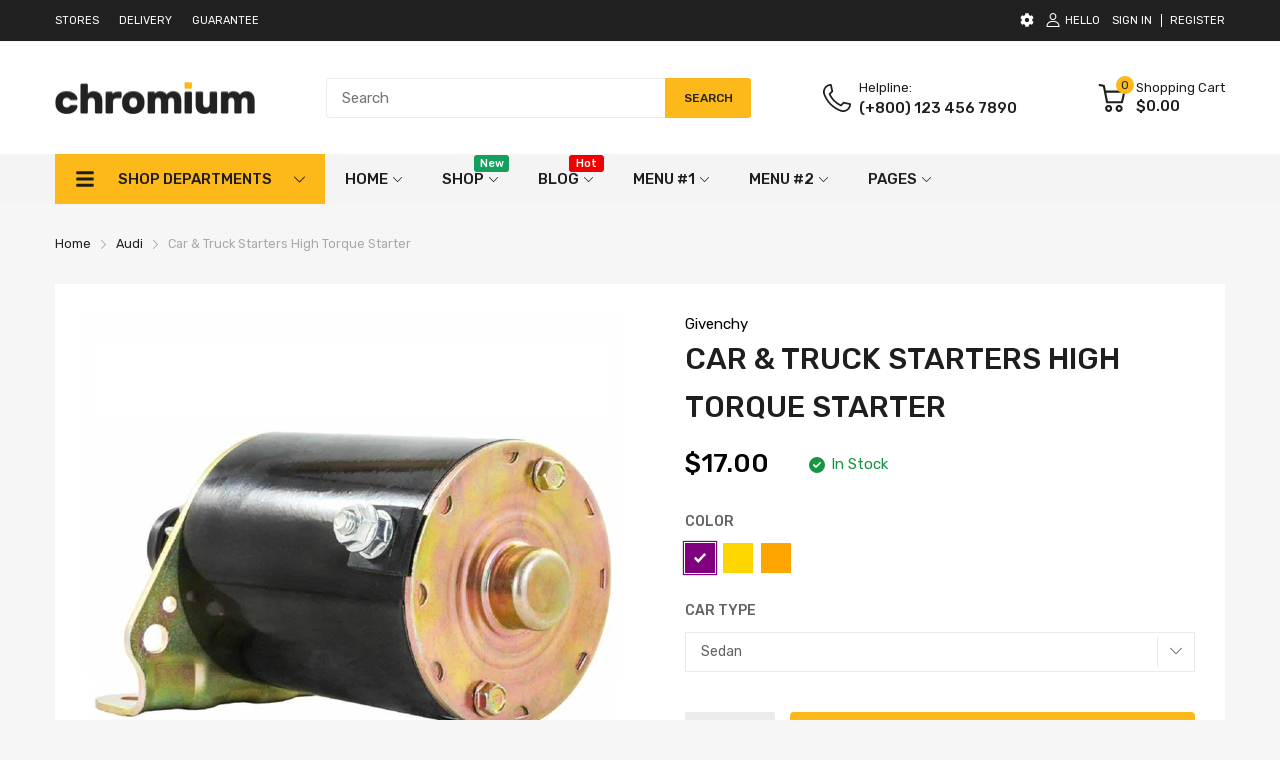

--- FILE ---
content_type: text/css
request_url: https://chromium3.arenacommerce.com/cdn/shop/t/38/assets/verify.min.css?v=38554776339246129241669651078
body_size: -13
content:
.theme__not-verify{overflow:hidden !important;height:100vh}.theme__not-verify #verifyCode{--body-cl:#5b6c8f;--body-link-color:#103178;--heading-cl:#103178;--input-bg-cl:#f0f2f5;--border-radius:42px;--main-cl:#103178;--btn1-bg-color:#ff9923;--btn1-color:#fff;--btn1-border-color:#ff9923;--btn1-hover-bg-color:#103178;--btn1-hover-color:#fff;--btn1-hover-border-color:#103178;--text-size:16px;display:block;position:fixed;top:0;left:0;width:100%;height:100%;background:#fff;z-index:999998}.theme__not-verify #verifyCode>div{position:fixed;right:0;left:50%;top:50%;z-index:999999;background:#fff;width:calc(100% - 30px);max-width:700px;max-height:95vh;overflow:hidden;overflow-y:auto;transform:translate(-50%, -50.1%);padding:0;box-shadow:0 0 8px rgba(0,0,0,0.15)}#verifyCode .dialog-body{color:var(--body-cl)}#verifyCode .dialog-body>strong{padding:20px;display:block}#verifyCode .dialog-body>p{margin:0;padding:0 20px 30px}#verifyCode .line{width:100%;height:1px;display:block;background:#f0f2f5}#verifyCode form{padding:20px}#verifyCode form .verify-form-group>a{color:var(--body-link-color);margin-bottom:15px;display:block;font-weight:400}#verifyCode form.fail-to-verify input[type=text]{border:1px solid red}#verifyCode h1{font-size:30px;padding:20px 20px 0;font-weight:600;color:var(--heading-cl)}#verifyCode p{margin:0 0 20px}#verifyCode #verify-error{color:red}#verifyCode input[type=text]{width:100%;margin-bottom:20px;height:46px;padding:10px 25px;background:var(--input-bg-cl);border:1px solid var(--input-bg-cl);outline:none;border-radius:var(--border-radius);font-size:var(--text-size)}#verifyCode input[type=text]:focus{box-shadow:inset 0 0 0 2px var(--main-cl)}#verifyCode input[type=submit]{cursor:pointer;height:46px;padding:10px 25px;background:var(--btn1-bg-color);color:var(--btn1-color);border:1px solid var(--btn1-border-color);font-weight:600;width:100%;outline:none;border-radius:var(--border-radius)}#verifyCode input[type=submit]:focus{box-shadow:none}#verifyCode.is-open{display:block}#verifyCode.is-open:after{visibility:visible;opacity:1;z-index:100}.fail-to-verify #arnHowGetPCode{font-weight:600 !important}@media (min-width: 768px){#verifyCode form .verify-form-group:last-of-type{display:flex;flex-direction:row;align-items:center;justify-content:space-between}#verifyCode form .verify-form-group>a{margin-bottom:0}#verifyCode input[type=submit]{width:auto}}@media (min-width: 992px){#verifyCode h1{padding:20px 30px 0}#verifyCode .dialog-body>strong,#verifyCode form{padding:20px 30px}#verifyCode .dialog-body>p{padding:0 30px 30px}}@media (min-width: 1025px){#verifyCode input[type=submit]:hover{background:var(--btn1-hover-bg-color);color:var(--btn1-hover-color);border-color:var(--btn1-hover-border-color)}}

/*# sourceMappingURL=verify.min.css.map */


--- FILE ---
content_type: text/javascript
request_url: https://chromium3.arenacommerce.com/cdn/shop/t/38/assets/product-page.js?v=14123779263351090801716794238
body_size: 2555
content:
(()=>{var linkOptions=(container,product,cb)=>{let optionsMap={};if(!container)return;let statusWhenVariantSoldOut=container.dataset.status,optionElements=container.getElementsByClassName("js-option-item");if(product.variants.length<=1)return;optionElements.addEvents("change",function(){container.dispatchEvent(new CustomEvent("swatch-change",{detail:+this.dataset.optionPosition}))}),container.addEvent("swatch-change",function({detail:position}){switch(position){case 1:product.options.length>1?updateOptionsInSelector(2):cb(findVariantFromOption(getValueOptions()));break;case 2:product.options.length===3?product.options.length===3&&updateOptionsInSelector(3):cb(findVariantFromOption(getValueOptions()));break;case 3:cb(findVariantFromOption(getValueOptions()));break}}),product.variants.forEach(variant=>{if(variant.available){if(optionsMap.root=optionsMap.root||[],optionsMap.root.push(variant.option1),optionsMap.root=optionsMap.root.reduce((accu,currentvalue)=>(accu.includes(currentvalue)||accu.push(currentvalue),accu),[]),product.options.length>1){var key=variant.option1;optionsMap[key]=optionsMap[key]||[],optionsMap[key].push(variant.option2),optionsMap[key]=optionsMap[key].reduce((accu,currentvalue)=>(accu.includes(currentvalue)||accu.push(currentvalue),accu),[])}if(product.options.length===3){var key=variant.option1+" / "+variant.option2;optionsMap[key]=optionsMap[key]||[],optionsMap[key].push(variant.option3),optionsMap[key]=optionsMap[key].reduce((accu,currentvalue)=>(accu.includes(currentvalue)||accu.push(currentvalue),accu),[])}}}),updateOptionsInSelector(1);function updateOptionsInSelector(index){let setValue=!1,optionValues=getValueOptions(),key,selector,old_value;switch(index){case 1:key="root",selector=container.querySelector(".js-swatch-item[data-position='1']");break;case 2:key=optionValues.option1,selector=container.querySelector(".js-swatch-item[data-position='2']");break;case 3:key=optionValues.option1+" / "+optionValues.option2,selector=container.querySelector(".js-swatch-item[data-position='3']");break}switch(selector.dataset.style){case"select":{let selectElement=selector.getElementsByClassName("js-option-item")[0],oldValue2=selectElement.value;switch(statusWhenVariantSoldOut){case"hide":{console.log(optionsMap),selectElement.innerHTML=optionsMap[key].map(optionValue=>`<option value="${optionValue}">${optionValue}</option>`).join(""),optionsMap[key].includes(oldValue2)&&(selectElement.value=oldValue2);break}case"disable":{[...selectElement.options].forEach(option=>{optionsMap[key].includes(option.value)?option.disabled=!1:(option.disabled=!0,option.value===oldValue2&&(option.selected=!1))});break}}break}case"color":case"button":let inputsElement=selector.getElementsByClassName("js-option-item"),oldValue=[...inputsElement].find(input=>input.checked).value;switch(statusWhenVariantSoldOut){case"hide":inputsElement.forEach(input=>{optionsMap[key].includes(input.value)?input.parentElement.removeClass("d-none"):(input.parentElement.addClass("d-none"),oldValue===input.value&&(input.checked=!1,inputsElement[0].checked=!0))});break;case"disable":{inputsElement.forEach(input=>{optionsMap[key].includes(input.value)?input.disabled=!1:(input.disabled=!0,oldValue===input.value&&(input.checked=!1,inputsElement[0].checked=!0))});break}}break}container.dispatchEvent(new CustomEvent("swatch-change",{detail:index}))}function getValueOptions(){return[...container.getElementsByClassName("js-swatch-item")].reduce((accu,element)=>{switch(element.dataset.style){case"select":let select=element.querySelector("select.single-option-selector");accu[select.name]=select.value;break;case"color":case"image":case"button":let inputsElements=element.querySelectorAll("input[data-single-option-selector]");accu[inputsElements[0].name]=[...inputsElements].find(input=>input.checked).value;break}return accu},{})}function findVariantFromOption(options){return product.variants.find(variant=>Object.keys(options).every(optionKey=>variant[optionKey]===options[optionKey]))}},saveProductToCookie=()=>{let currentProductHandle=theme.product.handle,productHandleArray=AT.cookie.get("recently-viewed-products")||[];productHandleArray.length?(!productHandleArray.includes(currentProductHandle)&&productHandleArray.unshift(currentProductHandle),productHandleArray.length=10):productHandleArray.unshift(currentProductHandle),AT.cookie.set("recently-viewed-products",productHandleArray.filter(Boolean),7)};function initPhotoSwipeFromDOM(galleryElement){var parseThumbnailElements=el=>{let items=[],item;return el.querySelectorAll(".media-item").forEach(element=>{let img=element.querySelector("img");img&&(item={src:element.dataset.imgUrl,w:+img.getAttribute("width"),h:+img.getAttribute("height"),el:img},item.o={src:item.src,w:+img.getAttribute("width"),h:+img.getAttribute("height")},items.push(item))}),items},closest=(el,fn)=>el&&(fn(el)?el:closest(el.parentNode,fn)),onThumbnailsClick=e=>{e.preventDefault();var eTarget=e.target||e.srcElement,clickedListItem=closest(eTarget,el=>el.hasClass("media-item"));if(clickedListItem)return openPhotoSwipe(clickedListItem.dataset.position-1),!1},openPhotoSwipe=(index,disableAnimation,fromURL)=>{var pswpElement=document.getElementById("modal-image-zoom"),gallery,options,items;if(items=parseThumbnailElements(galleryElement),options={galleryUID:galleryElement.getAttribute("data-pswp-uid"),getThumbBoundsFn:function(index2){var thumbnail=items[index2].el,pageYScroll=window.pageYOffset||document.documentElement.scrollTop,rect=thumbnail.getBoundingClientRect();return{x:rect.left,y:rect.top+pageYScroll,w:rect.width}}},fromURL)if(options.galleryPIDs){for(var j=0;j<items.length;j++)if(items[j].pid==index){options.index=j;break}}else options.index=parseInt(index,10)-1;else options.index=parseInt(index,10);if(!isNaN(options.index)){disableAnimation&&(options.showAnimationDuration=0),gallery=new PhotoSwipe(pswpElement,PhotoSwipeUI_Default,items,options);var realViewportWidth,useLargeImages=!1,firstResize=!0,imageSrcWillChange;gallery.listen("beforeResize",function(){var dpiRatio=window.devicePixelRatio?window.devicePixelRatio:1;dpiRatio=Math.min(dpiRatio,2.5),realViewportWidth=gallery.viewportSize.x*dpiRatio,realViewportWidth>=1200||!gallery.likelyTouchDevice&&realViewportWidth>800||screen.width>1200?useLargeImages||(useLargeImages=!0,imageSrcWillChange=!0):useLargeImages&&(useLargeImages=!1,imageSrcWillChange=!0),imageSrcWillChange&&!firstResize&&gallery.invalidateCurrItems(),firstResize&&(firstResize=!1),imageSrcWillChange=!1}),gallery.listen("afterChange",()=>{this.mainSlider&&typeof this.mainSlider.goTo=="function"&&this.mainSlider.goTo(gallery.getCurrentIndex())}),gallery.listen("gettingData",function(index2,item){item.src=item.o.src,item.w=item.o.w,item.h=item.o.h}),gallery.init()}};galleryElement.querySelectorAll("img").forEach(item=>{let isMoving=!1,startEvent=!1;item.addEvent("mousedown",()=>{startEvent=!0}),item.addEvent("mouseup",e=>{isMoving||onThumbnailsClick(e),startEvent=!1,isMoving=!1}),item.addEvent("mousemove",e=>{startEvent&&(isMoving=!0)})}),galleryElement.setAttribute("data-pswp-uid",1)}var ProductDefaultTemplate={onLoad:function(){let container=this.container;this.product=theme.product,this.elms={priceCompareElement:container.querySelector(".js-compare-at-price"),priceElement:container.querySelector(".js-product-price"),variantAvailableStatus:container.querySelector(".js-product-status"),skuElement:container.querySelector(".js-product-sku"),mainMediaContainer:document.querySelector(".js-slider-main"),thumbnailsMediaContainer:document.querySelector(".js-slider-thumbnails"),tabPanelElement:container.querySelector(".js-tab-panel"),selectMaster:container.querySelector("#selected_variant"),inputQuantityContainer:container.querySelector(".js-input-quantity-container"),formElm:container.querySelector(".js-form-add-to-card"),buttonAddToCart:document.querySelector(".btn-add-to-cart"),swatchFormContainer:container.querySelector(".js-swatch-form"),openSbBtn:document.getElementById("js_open_sidebar"),closeSbBtn:document.getElementById("js_close_sidebar"),sbContainer:document.getElementById("sidebarDrawer"),recentlyViewContainer:document.getElementById("product_sb_recently_view")},this.initSlideMedia(),AT.initInputQuantity(this.elms.inputQuantityContainer),AT.initTabPanel(this.elms.tabPanelElement),this.elms.formElm&&AT.initFormAddToCart(this.elms.formElm),linkOptions(this.elms.swatchFormContainer,this.product,this.handleVariantChange.bind(this)),this.elms.mainMediaContainer&&initPhotoSwipeFromDOM.call(this,this.elms.mainMediaContainer)},initSlideMedia:function(){let{mainMediaContainer,thumbnailsMediaContainer}=this.elms;(()=>{if(!mainMediaContainer)return;let configElement=mainMediaContainer.querySelector("[data-tns-config]");if(!configElement)return;let config=JSON.parse(configElement.innerHTML);this.mainSlider=tns(config),this.mainSlider.events.on("indexChanged",info=>{info.slideItems.forEach(item=>{item.querySelector("video")&&item.querySelector("video").pause()}),info.slideItems[info.index].querySelector("video")&&info.slideItems[info.index].querySelector("video").play()})})(),(()=>{if(!thumbnailsMediaContainer)return;let config=JSON.parse(thumbnailsMediaContainer.querySelector("[data-tns-config]").innerHTML);tns(config)})()},handleVariantChange:function(variant){let{priceCompareElement,priceElement,variantAvailableStatus,skuElement,buttonAddToCart,selectMaster}=this.elms;if(!variant){buttonAddToCart.disabled=!0,variantAvailableStatus.setAttribute("data-status","0");return}typeof Currencies<"u"?(variant.compare_at_price?(priceCompareElement.setAttribute("data-money",variant.compare_at_price),priceCompareElement.removeClass("d-none")):priceCompareElement.addClass("d-none"),priceElement.setAttribute("data-money",variant.price)):(variant.compare_at_price?(priceCompareElement.innerHTML=variant.compare_at_price.toCurrency(),priceCompareElement.removeClass("d-none")):priceCompareElement.addClass("d-none"),priceElement.innerHTML=variant.price.toCurrency()),variant.available?(buttonAddToCart.disabled=!1,variantAvailableStatus.setAttribute("data-status","1")):(buttonAddToCart.disabled=!0,variantAvailableStatus.setAttribute("data-status","0")),variantAvailableStatus.setAttribute("data-status",variant.available?1:0),skuElement&&(variant.sku?(skuElement.innerHTML=variant.sku,skuElement.parentElement.removeClass("d-none")):skuElement.parentElement.addClass("d-none")),variant.featured_image&&this.mainSlider&&this.mainSlider.goTo(variant.featured_image.position-1),selectMaster.value=variant.id}},RelatedProduct={onLoad:function(){let{container}=this,sliderContainer=container.querySelector(".js-slider-container"),config=JSON.parse(sliderContainer.querySelector("[data-tns-config]").innerHTML);config.onInit=()=>{sliderContainer.addClass("slider-initialized")},tns(config)}},RecentlyViewed={onLoad(){AT.cookie.get("recently-viewed-products"),AT.cookie.get("recently-viewed-products")&&this.getListProducts(AT.cookie.get("recently-viewed-products"))},getListProducts(arrListProducts){let arrFiltered=arrListProducts.filter(item=>item!=theme.product.handle);Promise.all(arrFiltered.map(handle=>fetch(`${theme.routes.searchUrl}?view=product-card&q=${handle}`,{dataType:"text"}).then(res=>{let div=document.createElement("div");return div.addClass("slider-item"),div.innerHTML=res,ProductCard.initEvent(div),div}))).then(arrListProductsHTML=>{let newArr=arrListProductsHTML.filter(Boolean);newArr.length&&(newArr.forEach(item=>{this.container.querySelector(".slider-list").append(item)}),this.container.removeClass("d-none"),this.initSlider())})},initSlider(){let config=JSON.parse(this.container.querySelector("[data-tns-config]").innerHTML),sliderContainer=this.container.querySelector(".js-slider-container");config.onInit=()=>{sliderContainer.addClass("slider-initialized")},tns(config)}};theme.sectionRegister.forEach(item=>{switch(item){case"product-template":register(item,ProductDefaultTemplate);break;case"related-product":register(item,RelatedProduct);break;case"recently-viewed":register(item,RecentlyViewed);break}}),saveProductToCookie(),load("*")})();
//# sourceMappingURL=/cdn/shop/t/38/assets/product-page.js.map?v=14123779263351090801716794238


--- FILE ---
content_type: text/javascript
request_url: https://chromium3.arenacommerce.com/cdn/shop/t/38/assets/verify.min.js?v=63225539731604918411669651070
body_size: 70
content:
(()=>{var s=class{constructor(e){if(!!e){this.config={themeName:e.dataset.themeName,updatedTime:new Date().getTime(),checkAPI:"https://aclone.arenacommerce.com/storefront-api/verify-theme-store",verifyAPI:"https://aclone.arenacommerce.com/storefront-api/verify-purchase-code"},this.el={container:e,form:e.querySelector("#verifyCodeForm"),dialog:e.querySelector("#verifyCode"),errorText:e.querySelector("#verify-error")};try{let t=JSON.parse(localStorage.getItem("themeLicenseVerified")||"{}"),{lastUpdated:i}=t;if((+this.config.updatedTime-+i)/1e3/60/60<24){this.el.container.remove();return}else localStorage.removeItem("themeLicenseVerified")}catch(t){console.log(t)}this.checkStoreVerify()}}post(e,t){return new Promise((i,r)=>{fetch(this.config[e],{method:"POST",headers:{"Content-Type":"application/json"},body:t}).then(o=>o.json()).then(o=>i(o)).catch(o=>r(o))})}checkStoreVerify(){let e=!1;this.post("checkAPI",JSON.stringify({theme:this.config.themeName,shop:Shopify.shop})).then(t=>{e=t.data||!1}).catch(t=>{console.error("Error:",t)}).finally(()=>{e?this.el.container.remove():this.activeModal()})}activeModal(){document.body.classList.add("theme__not-verify");let e=this.el.form;e.addEventListener("submit",t=>{t.preventDefault(),e.querySelector('[name="pcode"]').checkValidity();let i=e.querySelector('[name="pcode"]').value.trim();i.length&&this.verifyTheme(i)})}verifyTheme(e){this.resetState(),this.post("verifyAPI",JSON.stringify({theme:this.config.themeName,shop:Shopify.shop,code:e})).then(t=>{let{data:i,msg:r}=t;i?this.succeed():this.failed(r)}).catch(t=>{console.log("Error",t),this.failed("You purchase is invalid, please check again!")})}succeed(){document.body.classList.remove("theme__not-verify"),this.el.container.remove(),localStorage.setItem("themeLicenseVerified",JSON.stringify({lastUpdated:this.config.updatedTime}))}failed(e){this.el.errorText.textContent=e||"Please try again!",this.el.errorText.style.display="block",this.el.form.classList.add("fail-to-verify")}resetState(){this.el.errorText.style.display="none",this.el.form.classList.remove("fail-to-verify"),this.el.container.classList.add("is-open")}};new s(document.querySelector("theme-license"));})();
